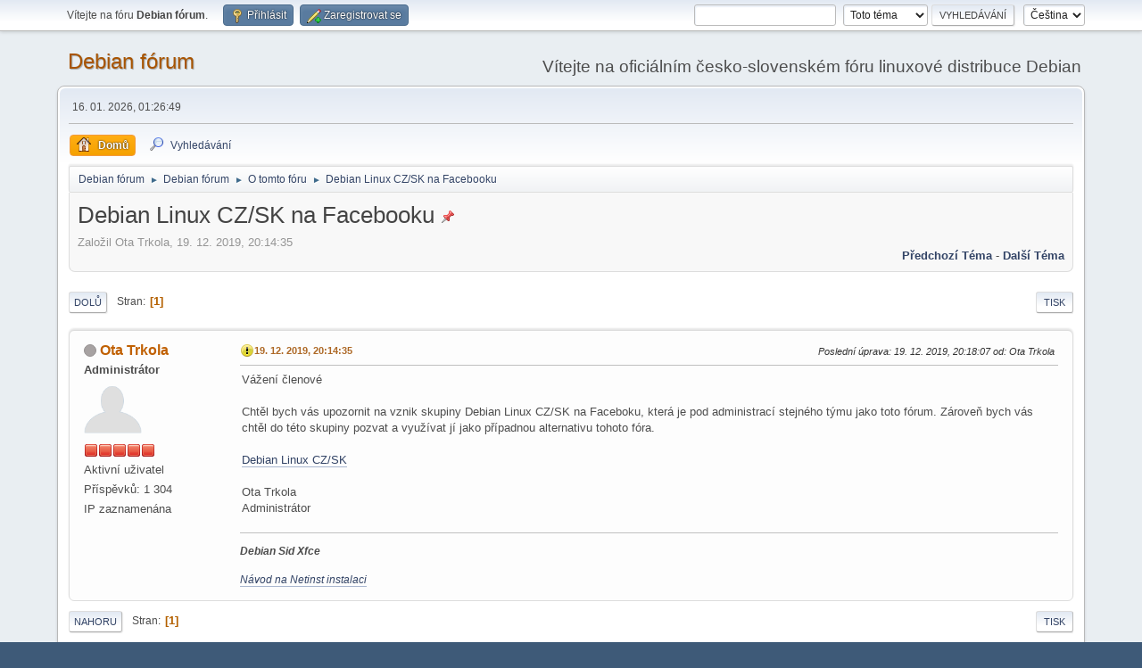

--- FILE ---
content_type: text/html; charset=UTF-8
request_url: https://forum.debian-linux.cz/index.php?topic=2208.0
body_size: 5149
content:
<!DOCTYPE html>
<html lang="cs-CZ">
<head>
	<meta charset="UTF-8">
	<link rel="stylesheet" href="https://forum.debian-linux.cz/Themes/default/css/minified_1f22f3b387732216203c5c4286fc62fc.css?smf214_1682960791">
	<style>
	img.avatar { max-width: 65px !important; max-height: 65px !important; }
	
	.postarea .bbc_img, .list_posts .bbc_img, .post .inner .bbc_img, form#reported_posts .bbc_img, #preview_body .bbc_img { max-width: min(100%,800px); }
	
	.postarea .bbc_img, .list_posts .bbc_img, .post .inner .bbc_img, form#reported_posts .bbc_img, #preview_body .bbc_img { max-height: 600px; }
	
	</style>
	<script>
		var smf_theme_url = "https://forum.debian-linux.cz/Themes/default";
		var smf_default_theme_url = "https://forum.debian-linux.cz/Themes/default";
		var smf_images_url = "https://forum.debian-linux.cz/Themes/default/images";
		var smf_smileys_url = "https://forum.debian-linux.cz/Smileys";
		var smf_smiley_sets = "";
		var smf_smiley_sets_default = "";
		var smf_avatars_url = "https://forum.debian-linux.cz/avatars";
		var smf_scripturl = "https://forum.debian-linux.cz/index.php?PHPSESSID=mlejhso7iqh5skk6qt3ovm3n5u&amp;";
		var smf_iso_case_folding = false;
		var smf_charset = "UTF-8";
		var smf_session_id = "a0be68e3b31467514c2037511d174e6c";
		var smf_session_var = "d433da6bb4ce";
		var smf_member_id = 0;
		var ajax_notification_text = 'Nahrávám...';
		var help_popup_heading_text = 'Nejasnosti? Vysvětlím:';
		var banned_text = 'Lituji, 0, ale na tomto fóru máte zákaz!';
		var smf_txt_expand = 'Rozbalit';
		var smf_txt_shrink = 'Sbalit';
		var smf_collapseAlt = 'Skrýt';
		var smf_expandAlt = 'Ukázat';
		var smf_quote_expand = false;
		var allow_xhjr_credentials = false;
	</script>
	<script src="https://ajax.googleapis.com/ajax/libs/jquery/3.6.3/jquery.min.js"></script>
	<script src="https://forum.debian-linux.cz/Themes/default/scripts/jquery.sceditor.bbcode.min.js?smf214_1682960791"></script>
	<script src="https://forum.debian-linux.cz/Themes/default/scripts/minified_17e3d898c1f3c5a6064bf4c469dadf0d.js?smf214_1682960791"></script>
	<script src="https://forum.debian-linux.cz/Themes/default/scripts/minified_e62ca914dfcf39036607f6e0d858dfda.js?smf214_1682960791" defer></script>
	<script>
		var smf_smileys_url = 'https://forum.debian-linux.cz/Smileys/';
		var bbc_quote_from = 'Citace od';
		var bbc_quote = 'Citace';
		var bbc_search_on = 'kdy';
	var smf_you_sure ='Opravdu to chcete udělat?';
	</script>
	<title>Debian Linux CZ/SK na Facebooku</title>
	<meta name="viewport" content="width=device-width, initial-scale=1">
	<meta property="og:site_name" content="Debian fórum">
	<meta property="og:title" content="Debian Linux CZ/SK na Facebooku">
	<meta property="og:url" content="https://forum.debian-linux.cz/index.php?PHPSESSID=mlejhso7iqh5skk6qt3ovm3n5u&amp;topic=2208.0">
	<meta property="og:description" content="Debian Linux CZ/SK na Facebooku">
	<meta name="description" content="Debian Linux CZ/SK na Facebooku">
	<meta name="theme-color" content="#557EA0">
	<link rel="canonical" href="https://forum.debian-linux.cz/index.php?topic=2208.0">
	<link rel="help" href="https://forum.debian-linux.cz/index.php?PHPSESSID=mlejhso7iqh5skk6qt3ovm3n5u&amp;action=help">
	<link rel="contents" href="https://forum.debian-linux.cz/index.php?PHPSESSID=mlejhso7iqh5skk6qt3ovm3n5u&amp;">
	<link rel="search" href="https://forum.debian-linux.cz/index.php?PHPSESSID=mlejhso7iqh5skk6qt3ovm3n5u&amp;action=search">
	<link rel="alternate" type="application/rss+xml" title="Debian fórum - RSS" href="https://forum.debian-linux.cz/index.php?PHPSESSID=mlejhso7iqh5skk6qt3ovm3n5u&amp;action=.xml;type=rss2;board=1">
	<link rel="alternate" type="application/atom+xml" title="Debian fórum - Atom" href="https://forum.debian-linux.cz/index.php?PHPSESSID=mlejhso7iqh5skk6qt3ovm3n5u&amp;action=.xml;type=atom;board=1">
	<link rel="index" href="https://forum.debian-linux.cz/index.php?PHPSESSID=mlejhso7iqh5skk6qt3ovm3n5u&amp;board=1.0">
</head>
<body id="chrome" class="action_messageindex board_1">
<div id="footerfix">
	<div id="top_section">
		<div class="inner_wrap">
			<ul class="floatleft" id="top_info">
				<li class="welcome">
					Vítejte na fóru <strong>Debian fórum</strong>.
				</li>
				<li class="button_login">
					<a href="https://forum.debian-linux.cz/index.php?PHPSESSID=mlejhso7iqh5skk6qt3ovm3n5u&amp;action=login" class="open" onclick="return reqOverlayDiv(this.href, 'Přihlásit', 'login');">
						<span class="main_icons login"></span>
						<span class="textmenu">Přihlásit</span>
					</a>
				</li>
				<li class="button_signup">
					<a href="https://forum.debian-linux.cz/index.php?PHPSESSID=mlejhso7iqh5skk6qt3ovm3n5u&amp;action=signup" class="open">
						<span class="main_icons regcenter"></span>
						<span class="textmenu">Zaregistrovat se</span>
					</a>
				</li>
			</ul>
			<form id="languages_form" method="get" class="floatright">
				<select id="language_select" name="language" onchange="this.form.submit()">
					<option value="english">English</option>
					<option value="czech" selected="selected">Čeština</option>
				</select>
				<noscript>
					<input type="submit" value="Hop!">
				</noscript>
			</form>
			<form id="search_form" class="floatright" action="https://forum.debian-linux.cz/index.php?PHPSESSID=mlejhso7iqh5skk6qt3ovm3n5u&amp;action=search2" method="post" accept-charset="UTF-8">
				<input type="search" name="search" value="">&nbsp;
				<select name="search_selection">
					<option value="all">Celé fórum </option>
					<option value="topic" selected>Toto téma</option>
					<option value="board">Tato diskuse</option>
				</select>
				<input type="hidden" name="sd_topic" value="2208">
				<input type="submit" name="search2" value="Vyhledávání" class="button">
				<input type="hidden" name="advanced" value="0">
			</form>
		</div><!-- .inner_wrap -->
	</div><!-- #top_section -->
	<div id="header">
		<h1 class="forumtitle">
			<a id="top" href="https://forum.debian-linux.cz/index.php?PHPSESSID=mlejhso7iqh5skk6qt3ovm3n5u&amp;">Debian fórum</a>
		</h1>
		<div id="siteslogan">Vítejte na oficiálním česko-slovenském fóru linuxové distribuce Debian</div>
	</div>
	<div id="wrapper">
		<div id="upper_section">
			<div id="inner_section">
				<div id="inner_wrap" class="hide_720">
					<div class="user">
						<time datetime="2026-01-16T00:26:49Z">16. 01. 2026, 01:26:49</time>
					</div>
				</div>
				<a class="mobile_user_menu">
					<span class="menu_icon"></span>
					<span class="text_menu">Hlavní nabídka</span>
				</a>
				<div id="main_menu">
					<div id="mobile_user_menu" class="popup_container">
						<div class="popup_window description">
							<div class="popup_heading">Hlavní nabídka
								<a href="javascript:void(0);" class="main_icons hide_popup"></a>
							</div>
							
					<ul class="dropmenu menu_nav">
						<li class="button_home">
							<a class="active" href="https://forum.debian-linux.cz/index.php?PHPSESSID=mlejhso7iqh5skk6qt3ovm3n5u&amp;">
								<span class="main_icons home"></span><span class="textmenu">Domů</span>
							</a>
						</li>
						<li class="button_search">
							<a href="https://forum.debian-linux.cz/index.php?PHPSESSID=mlejhso7iqh5skk6qt3ovm3n5u&amp;action=search">
								<span class="main_icons search"></span><span class="textmenu">Vyhledávání</span>
							</a>
						</li>
					</ul><!-- .menu_nav -->
						</div>
					</div>
				</div>
				<div class="navigate_section">
					<ul>
						<li>
							<a href="https://forum.debian-linux.cz/index.php?PHPSESSID=mlejhso7iqh5skk6qt3ovm3n5u&amp;"><span>Debian fórum</span></a>
						</li>
						<li>
							<span class="dividers"> &#9658; </span>
							<a href="https://forum.debian-linux.cz/index.php?PHPSESSID=mlejhso7iqh5skk6qt3ovm3n5u&amp;#c1"><span>Debian fórum</span></a>
						</li>
						<li>
							<span class="dividers"> &#9658; </span>
							<a href="https://forum.debian-linux.cz/index.php?PHPSESSID=mlejhso7iqh5skk6qt3ovm3n5u&amp;board=1.0"><span>O tomto fóru</span></a>
						</li>
						<li class="last">
							<span class="dividers"> &#9658; </span>
							<a href="https://forum.debian-linux.cz/index.php?PHPSESSID=mlejhso7iqh5skk6qt3ovm3n5u&amp;topic=2208.0"><span>Debian Linux CZ/SK na Facebooku</span></a>
						</li>
					</ul>
				</div><!-- .navigate_section -->
			</div><!-- #inner_section -->
		</div><!-- #upper_section -->
		<div id="content_section">
			<div id="main_content_section">
		<div id="display_head" class="information">
			<h2 class="display_title">
				<span id="top_subject">Debian Linux CZ/SK na Facebooku</span> <span class="main_icons sticky"></span>
			</h2>
			<p>Založil Ota Trkola, 19. 12. 2019, 20:14:35</p>
			<span class="nextlinks floatright"><a href="https://forum.debian-linux.cz/index.php?PHPSESSID=mlejhso7iqh5skk6qt3ovm3n5u&amp;topic=2208.0;prev_next=prev#new">Předchozí téma</a> - <a href="https://forum.debian-linux.cz/index.php?PHPSESSID=mlejhso7iqh5skk6qt3ovm3n5u&amp;topic=2208.0;prev_next=next#new">Další téma</a></span>
		</div><!-- #display_head -->
		
		<div class="pagesection top">
			
		<div class="buttonlist floatright">
			
				<a class="button button_strip_print" href="https://forum.debian-linux.cz/index.php?PHPSESSID=mlejhso7iqh5skk6qt3ovm3n5u&amp;action=printpage;topic=2208.0"  rel="nofollow">Tisk</a>
		</div>
			 
			<div class="pagelinks floatleft">
				<a href="#bot" class="button">Dolů</a>
				<span class="pages">Stran</span><span class="current_page">1</span> 
			</div>
		<div class="mobile_buttons floatright">
			<a class="button mobile_act">Uživatelské akce</a>
			
		</div>
		</div>
		<div id="forumposts">
			<form action="https://forum.debian-linux.cz/index.php?PHPSESSID=mlejhso7iqh5skk6qt3ovm3n5u&amp;action=quickmod2;topic=2208.0" method="post" accept-charset="UTF-8" name="quickModForm" id="quickModForm" onsubmit="return oQuickModify.bInEditMode ? oQuickModify.modifySave('a0be68e3b31467514c2037511d174e6c', 'd433da6bb4ce') : false">
				<div class="windowbg" id="msg13132">
					
					<div class="post_wrapper">
						<div class="poster">
							<h4>
								<span class="off" title="Offline"></span>
								<a href="https://forum.debian-linux.cz/index.php?PHPSESSID=mlejhso7iqh5skk6qt3ovm3n5u&amp;action=profile;u=170" title="Zobrazit profil uživatele Ota Trkola">Ota Trkola</a>
							</h4>
							<ul class="user_info">
								<li class="membergroup">Administrátor</li>
								<li class="avatar">
									<a href="https://forum.debian-linux.cz/index.php?PHPSESSID=mlejhso7iqh5skk6qt3ovm3n5u&amp;action=profile;u=170"><img class="avatar" src="https://forum.debian-linux.cz/avatars/default.png" alt=""></a>
								</li>
								<li class="icons"><img src="https://forum.debian-linux.cz/Themes/default/images/membericons/iconadmin.png" alt="*"><img src="https://forum.debian-linux.cz/Themes/default/images/membericons/iconadmin.png" alt="*"><img src="https://forum.debian-linux.cz/Themes/default/images/membericons/iconadmin.png" alt="*"><img src="https://forum.debian-linux.cz/Themes/default/images/membericons/iconadmin.png" alt="*"><img src="https://forum.debian-linux.cz/Themes/default/images/membericons/iconadmin.png" alt="*"></li>
								<li class="postgroup">Aktivní­ uživatel</li>
								<li class="postcount">Příspěvků: 1 304</li>
								<li class="profile">
									<ol class="profile_icons">
									</ol>
								</li><!-- .profile -->
								<li class="poster_ip">IP zaznamenána</li>
							</ul>
						</div><!-- .poster -->
						<div class="postarea">
							<div class="keyinfo">
								<div id="subject_13132" class="subject_title subject_hidden">
									<a href="https://forum.debian-linux.cz/index.php?PHPSESSID=mlejhso7iqh5skk6qt3ovm3n5u&amp;msg=13132" rel="nofollow">Debian Linux CZ/SK na Facebooku</a>
								</div>
								
								<div class="postinfo">
									<span class="messageicon" >
										<img src="https://forum.debian-linux.cz/Themes/default/images/post/exclamation.png" alt="">
									</span>
									<a href="https://forum.debian-linux.cz/index.php?PHPSESSID=mlejhso7iqh5skk6qt3ovm3n5u&amp;msg=13132" rel="nofollow" title="Debian Linux CZ/SK na Facebooku" class="smalltext">19. 12. 2019, 20:14:35</a>
									<span class="spacer"></span>
									<span class="smalltext modified floatright mvisible" id="modified_13132"><span class="lastedit">Poslední úprava</span>: 19. 12. 2019, 20:18:07 od: Ota Trkola
									</span>
								</div>
								<div id="msg_13132_quick_mod"></div>
							</div><!-- .keyinfo -->
							<div class="post">
								<div class="inner" data-msgid="13132" id="msg_13132">
									Vážení členové<br /><br />Chtěl bych vás upozornit na vznik skupiny Debian Linux CZ/SK na Faceboku, která je pod administrací stejného týmu jako toto fórum. Zároveň bych vás chtěl do této skupiny pozvat a využívat jí jako případnou alternativu tohoto fóra.<br /><a href="https://www.facebook.com/groups/1169576359914070/" class="bbc_link" target="_blank" rel="noopener"><br />Debian Linux CZ/SK</a><br /><br />Ota Trkola<br />Administrátor
								</div>
							</div><!-- .post -->
							<div class="under_message">
							</div><!-- .under_message -->
						</div><!-- .postarea -->
						<div class="moderatorbar">
							<div class="signature" id="msg_13132_signature">
								<i><b>Debian Sid Xfce</b><br /><br /><a href="http://forum.debian-linux.cz/index.php/topic,491.0.html" class="bbc_link" target="_blank" rel="noopener">Návod na Netinst instalaci</a></i>
							</div>
						</div><!-- .moderatorbar -->
					</div><!-- .post_wrapper -->
				</div><!-- $message[css_class] -->
				<hr class="post_separator">
			</form>
		</div><!-- #forumposts -->
		<div class="pagesection">
			
		<div class="buttonlist floatright">
			
				<a class="button button_strip_print" href="https://forum.debian-linux.cz/index.php?PHPSESSID=mlejhso7iqh5skk6qt3ovm3n5u&amp;action=printpage;topic=2208.0"  rel="nofollow">Tisk</a>
		</div>
			 
			<div class="pagelinks floatleft">
				<a href="#main_content_section" class="button" id="bot">Nahoru</a>
				<span class="pages">Stran</span><span class="current_page">1</span> 
			</div>
		<div class="mobile_buttons floatright">
			<a class="button mobile_act">Uživatelské akce</a>
			
		</div>
		</div>
				<div class="navigate_section">
					<ul>
						<li>
							<a href="https://forum.debian-linux.cz/index.php?PHPSESSID=mlejhso7iqh5skk6qt3ovm3n5u&amp;"><span>Debian fórum</span></a>
						</li>
						<li>
							<span class="dividers"> &#9658; </span>
							<a href="https://forum.debian-linux.cz/index.php?PHPSESSID=mlejhso7iqh5skk6qt3ovm3n5u&amp;#c1"><span>Debian fórum</span></a>
						</li>
						<li>
							<span class="dividers"> &#9658; </span>
							<a href="https://forum.debian-linux.cz/index.php?PHPSESSID=mlejhso7iqh5skk6qt3ovm3n5u&amp;board=1.0"><span>O tomto fóru</span></a>
						</li>
						<li class="last">
							<span class="dividers"> &#9658; </span>
							<a href="https://forum.debian-linux.cz/index.php?PHPSESSID=mlejhso7iqh5skk6qt3ovm3n5u&amp;topic=2208.0"><span>Debian Linux CZ/SK na Facebooku</span></a>
						</li>
					</ul>
				</div><!-- .navigate_section -->
		<div id="moderationbuttons">
			
		</div>
		<div id="display_jump_to"></div>
		<div id="mobile_action" class="popup_container">
			<div class="popup_window description">
				<div class="popup_heading">
					Uživatelské akce
					<a href="javascript:void(0);" class="main_icons hide_popup"></a>
				</div>
				
		<div class="buttonlist">
			
				<a class="button button_strip_print" href="https://forum.debian-linux.cz/index.php?PHPSESSID=mlejhso7iqh5skk6qt3ovm3n5u&amp;action=printpage;topic=2208.0"  rel="nofollow">Tisk</a>
		</div>
			</div>
		</div>
		<script>
			if ('XMLHttpRequest' in window)
			{
				var oQuickModify = new QuickModify({
					sScriptUrl: smf_scripturl,
					sClassName: 'quick_edit',
					bShowModify: true,
					iTopicId: 2208,
					sTemplateBodyEdit: '\n\t\t\t\t\t\t<div id="quick_edit_body_container">\n\t\t\t\t\t\t\t<div id="error_box" class="error"><' + '/div>\n\t\t\t\t\t\t\t<textarea class="editor" name="message" rows="12" tabindex="1">%body%<' + '/textarea><br>\n\t\t\t\t\t\t\t<input type="hidden" name="d433da6bb4ce" value="a0be68e3b31467514c2037511d174e6c">\n\t\t\t\t\t\t\t<input type="hidden" name="topic" value="2208">\n\t\t\t\t\t\t\t<input type="hidden" name="msg" value="%msg_id%">\n\t\t\t\t\t\t\t<div class="righttext quickModifyMargin">\n\t\t\t\t\t\t\t\t<input type="submit" name="post" value="Uložit" tabindex="2" onclick="return oQuickModify.modifySave(\'a0be68e3b31467514c2037511d174e6c\', \'d433da6bb4ce\');" accesskey="s" class="button"> <input type="submit" name="cancel" value="Storno" tabindex="3" onclick="return oQuickModify.modifyCancel();" class="button">\n\t\t\t\t\t\t\t<' + '/div>\n\t\t\t\t\t\t<' + '/div>',
					sTemplateSubjectEdit: '<input type="text" name="subject" value="%subject%" size="80" maxlength="80" tabindex="4">',
					sTemplateBodyNormal: '%body%',
					sTemplateSubjectNormal: '<a hr'+'ef="' + smf_scripturl + '?topic=2208.msg%msg_id%#msg%msg_id%" rel="nofollow">%subject%<' + '/a>',
					sTemplateTopSubject: '%subject%',
					sTemplateReasonEdit: 'Důvod úpravy: <input type="text" name="modify_reason" value="%modify_reason%" size="80" maxlength="80" tabindex="5" class="quickModifyMargin">',
					sTemplateReasonNormal: '%modify_text',
					sErrorBorderStyle: '1px solid red'
				});

				aJumpTo[aJumpTo.length] = new JumpTo({
					sContainerId: "display_jump_to",
					sJumpToTemplate: "<label class=\"smalltext jump_to\" for=\"%select_id%\">Přejít na<" + "/label> %dropdown_list%",
					iCurBoardId: 1,
					iCurBoardChildLevel: 0,
					sCurBoardName: "O tomto fóru",
					sBoardChildLevelIndicator: "==",
					sBoardPrefix: "=> ",
					sCatSeparator: "-----------------------------",
					sCatPrefix: "",
					sGoButtonLabel: "Vpřed!"
				});

				aIconLists[aIconLists.length] = new IconList({
					sBackReference: "aIconLists[" + aIconLists.length + "]",
					sIconIdPrefix: "msg_icon_",
					sScriptUrl: smf_scripturl,
					bShowModify: true,
					iBoardId: 1,
					iTopicId: 2208,
					sSessionId: smf_session_id,
					sSessionVar: smf_session_var,
					sLabelIconList: "Ikona zprávy",
					sBoxBackground: "transparent",
					sBoxBackgroundHover: "#ffffff",
					iBoxBorderWidthHover: 1,
					sBoxBorderColorHover: "#adadad" ,
					sContainerBackground: "#ffffff",
					sContainerBorder: "1px solid #adadad",
					sItemBorder: "1px solid #ffffff",
					sItemBorderHover: "1px dotted gray",
					sItemBackground: "transparent",
					sItemBackgroundHover: "#e0e0f0"
				});
			}
		</script>
			</div><!-- #main_content_section -->
		</div><!-- #content_section -->
	</div><!-- #wrapper -->
</div><!-- #footerfix -->
	<div id="footer">
		<div class="inner_wrap">
		<ul>
			<li class="floatright"><a href="https://forum.debian-linux.cz/index.php?PHPSESSID=mlejhso7iqh5skk6qt3ovm3n5u&amp;action=help">Nápověda</a> | <a href="https://forum.debian-linux.cz/index.php?PHPSESSID=mlejhso7iqh5skk6qt3ovm3n5u&amp;action=agreement">Podmínky a pravidla</a> | <a href="#top_section">Nahoru &#9650;</a></li>
			<li class="copyright"><a href="https://forum.debian-linux.cz/index.php?PHPSESSID=mlejhso7iqh5skk6qt3ovm3n5u&amp;action=credits" title="Licence" target="_blank" rel="noopener">SMF 2.1.4 &copy; 2023</a>, <a href="https://www.simplemachines.org" title="Simple Machines" target="_blank" rel="noopener">Simple Machines</a></li>
		</ul>
		</div>
	</div><!-- #footer -->
<script>
window.addEventListener("DOMContentLoaded", function() {
	function triggerCron()
	{
		$.get('https://forum.debian-linux.cz' + "/cron.php?ts=1768523205");
	}
	window.setTimeout(triggerCron, 1);
		$.sceditor.locale["cs"] = {
			"Width (optional):": "Šířka (volitelná):",
			"Height (optional):": "Výška (volitelná):",
			"Insert": "Vložit",
			"Description (optional):": "Popis (volitelný)",
			"Rows:": "Řádků:",
			"Cols:": "Sloupců:",
			"URL:": "URL:",
			"E-mail:": "Email:",
			"Video URL:": "URL Videa:",
			"More": "Více",
			"Close": "Zavřít",
			dateFormat: "měsíc/den/rok"
		};
});
</script>
</body>
</html>